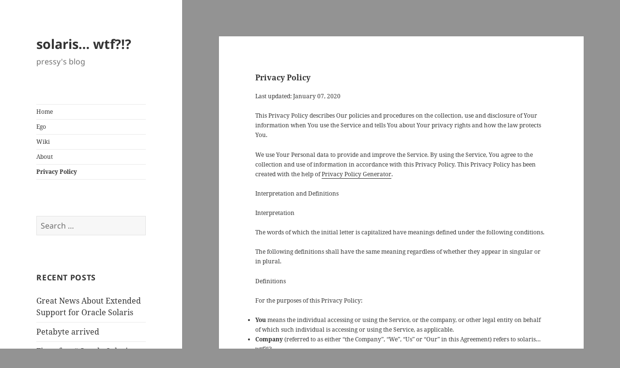

--- FILE ---
content_type: text/css
request_url: https://www.solaris.wtf/wp-content/themes/pressytheme/style.css?ver=20251202
body_size: 122
content:
/*
Theme Name:     PRESSYs theme
Theme URI:      https://wordpress.org/themes/twentyfifteen/
Description:    Child theme for the pressytheme
Author:         Martin PRESSLABER
Author URI:     http://www.solaris.wtf/
Template:       twentyfifteen
Version:        0.0.1
*/

@import url("../twentyfifteen/style.css");

/*
Some mods by pressy
*/

/* Text Size */
.entry-title {
font-size:16px;
}
.entry-content {
font-size:12px;
}
.main-navigation {
font-size:12px; 
}
